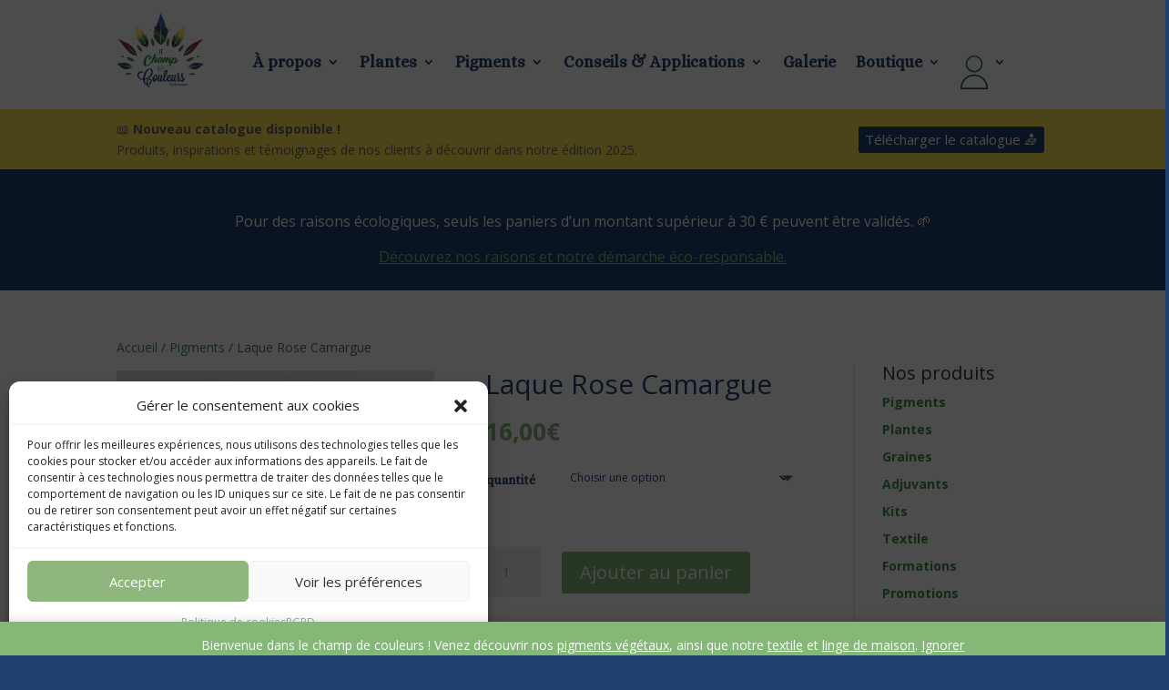

--- FILE ---
content_type: text/css
request_url: https://lechampdescouleurs.com/wp-content/et-cache/global/et-divi-customizer-global.min.css?ver=1766493740
body_size: 222
content:
body,.et_pb_column_1_2 .et_quote_content blockquote cite,.et_pb_column_1_2 .et_link_content a.et_link_main_url,.et_pb_column_1_3 .et_quote_content blockquote cite,.et_pb_column_3_8 .et_quote_content blockquote cite,.et_pb_column_1_4 .et_quote_content blockquote cite,.et_pb_blog_grid .et_quote_content blockquote cite,.et_pb_column_1_3 .et_link_content a.et_link_main_url,.et_pb_column_3_8 .et_link_content a.et_link_main_url,.et_pb_column_1_4 .et_link_content a.et_link_main_url,.et_pb_blog_grid .et_link_content a.et_link_main_url,body .et_pb_bg_layout_light .et_pb_post p,body .et_pb_bg_layout_dark .et_pb_post p{font-size:14px}.et_pb_slide_content,.et_pb_best_value{font-size:15px}@media only screen and (min-width:1350px){.et_pb_row{padding:27px 0}.et_pb_section{padding:54px 0}.single.et_pb_pagebuilder_layout.et_full_width_page .et_post_meta_wrapper{padding-top:81px}.et_pb_fullwidth_section{padding:0}}#searchsubmit{min-width:90px;padding:0px}button.button,.checkout-button{background-color:#84B877!important;border:#84B877!important;color:#ffffff!important}a{color:#448D42}a:hover{color:#1F4071}.wc-forward{color:#448D42!important}.wc-forward:hover{color:#448D42!important}div.wc-proceed-to-checkout .wc-forward{color:#ffffff!important}div.wc-proceed-to-checkout .wc-forward:hover{color:#ffffff!important}.woocommerce-store-notice,p.demo_store,.woocommerce-info{background-color:#84B877!important}.woocommerce-button.button.view{color:#84B877}.woocommerce-button.button.view:hover{color:#84B877}span.mobile_menu_bar:before{color:#1F4071!important}.woocommerce-MyAccount-navigation-link.woocommerce-MyAccount-navigation-link--downloads,.woocommerce-MyAccount-navigation-link.woocommerce-MyAccount-navigation-link--payment-methods{display:none!important}.woocommerce .woocommerce-error{background-color:#FDDE66!important;color:#333!important}.woocommerce .woocommerce-message{background-color:#84B877!important}.woocommerce a.button,.woocommerce-page a.button,.woocommerce-page a.button,.woocommerce a.button:hover{color:#448D42;margin:5px 0}.woocommerce-error li{text-align:justify}@media (max-width:980px){.woocommerce table.shop_table_responsive tbody th.product-name,.woocommerce-page table.shop_table_responsive tbody th.product-name{display:table-cell!important;text-align:left}}